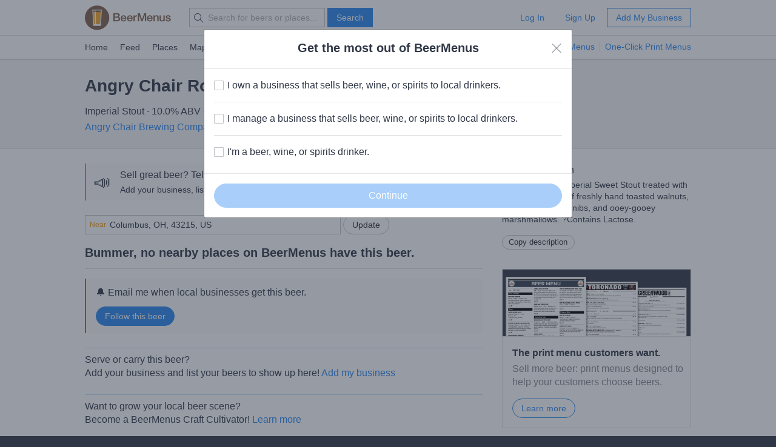

--- FILE ---
content_type: text/html; charset=utf-8
request_url: https://www.beermenus.com/api/internal/structured_data/beer/227416
body_size: 667
content:
<script type="application/ld+json">
  {"@context":"https://schema.org","@type":"Product","name":"Angry Chair Rocky Road","description":"Our 10% ABV Imperial Sweet Stout treated with absurd amounts of freshly hand toasted walnuts, Dominican Cacao nibs, and ooey-gooey marshmallows. ?Contains Lactose.","sku":"beer-227416","mpn":"https://www.beermenus.com/beers/227416-angry-chair-rocky-road","image":null,"offers":{},"brand":{"@type":"Thing","name":"Angry Chair Brewing Company"}}
</script>

--- FILE ---
content_type: application/javascript
request_url: https://d32xt43lw1ad7n.cloudfront.net/assets/chunk-LSHZOHIF-1-5.digested.js
body_size: 11202
content:
import{e as J,g as he}from"./chunk-PZY2T7DK-1-5.digested.js";function ue(r){if("immediatePropagationStopped"in r)return r;{let{stopImmediatePropagation:e}=r;return Object.assign(r,{immediatePropagationStopped:!1,stopImmediatePropagation(){this.immediatePropagationStopped=!0,e.call(this)}})}}function ge(r){let t=r.trim().match(fe)||[],s=t[2],n=t[3];return n&&!["keydown","keyup","keypress"].includes(s)&&(s+=`.${n}`,n=""),{eventTarget:pe(t[4]),eventName:s,eventOptions:t[7]?me(t[7]):{},identifier:t[5],methodName:t[6],keyFilter:t[1]||n}}function pe(r){if(r=="window")return window;if(r=="document")return document}function me(r){return r.split(":").reduce((e,t)=>Object.assign(e,{[t.replace(/^!/,"")]:!/^!/.test(t)}),{})}function be(r){if(r==window)return"window";if(r==document)return"document"}function q(r){return r.replace(/(?:[_-])([a-z0-9])/g,(e,t)=>t.toUpperCase())}function F(r){return q(r.replace(/--/g,"-").replace(/__/g,"_"))}function g(r){return r.charAt(0).toUpperCase()+r.slice(1)}function ne(r){return r.replace(/([A-Z])/g,(e,t)=>`-${t.toLowerCase()}`)}function ye(r){return r.match(/[^\s]+/g)||[]}function H(r){return r!=null}function k(r,e){return Object.prototype.hasOwnProperty.call(r,e)}function ve(r){let e=r.tagName.toLowerCase();if(e in Q)return Q[e](r)}function m(r){throw new Error(r)}function Oe(r){try{return JSON.parse(r)}catch(e){return r}}function Ee(r,e,t){ie(r,e).add(t)}function Ae(r,e,t){ie(r,e).delete(t),we(r,e)}function ie(r,e){let t=r.get(e);return t||(t=new Set,r.set(e,t)),t}function we(r,e){let t=r.get(e);t!=null&&t.size==0&&r.delete(e)}function Me(r,e,t){return r.trim().split(/\s+/).filter(s=>s.length).map((s,n)=>({element:e,attributeName:t,content:s,index:n}))}function Fe(r,e){let t=Math.max(r.length,e.length);return Array.from({length:t},(s,n)=>[r[n],e[n]])}function ke(r,e){return r&&e&&r.index==e.index&&r.content==e.content}function p(r,e){let t=oe(r);return Array.from(t.reduce((s,n)=>(Ce(n,e).forEach(i=>s.add(i)),s),new Set))}function Be(r,e){return oe(r).reduce((s,n)=>(s.push(...Te(n,e)),s),[])}function oe(r){let e=[];for(;r;)e.push(r),r=Object.getPrototypeOf(r);return e.reverse()}function Ce(r,e){let t=r[e];return Array.isArray(t)?t:[]}function Te(r,e){let t=r[e];return t?Object.keys(t).map(s=>[s,t[s]]):[]}function Ne(r){return $e(r,De(r))}function $e(r,e){let t=Ve(r),s=Se(r.prototype,e);return Object.defineProperties(t.prototype,s),t}function De(r){return p(r,"blessings").reduce((t,s)=>{let n=s(r);for(let i in n){let o=t[i]||{};t[i]=Object.assign(o,n[i])}return t},{})}function Se(r,e){return Le(e).reduce((t,s)=>{let n=xe(r,e,s);return n&&Object.assign(t,{[s]:n}),t},{})}function xe(r,e,t){let s=Object.getOwnPropertyDescriptor(r,t);if(!(s&&"value"in s)){let i=Object.getOwnPropertyDescriptor(e,t).value;return s&&(i.get=s.get||i.get,i.set=s.set||i.set),i}}function Ke(r){return{identifier:r.identifier,controllerConstructor:Ne(r.controllerConstructor)}}function P(r,e){return`[${r}~="${e}"]`}function X(r){return r.reduce((e,[t,s])=>Object.assign(Object.assign({},e),{[t]:s}),{})}function je(){return new Promise(r=>{document.readyState=="loading"?document.addEventListener("DOMContentLoaded",()=>r()):r()})}function Pe(r){return p(r,"classes").reduce((t,s)=>Object.assign(t,Ue(s)),{})}function Ue(r){return{[`${r}Class`]:{get(){let{classes:e}=this;if(e.has(r))return e.get(r);{let t=e.getAttributeName(r);throw new Error(`Missing attribute "${t}"`)}}},[`${r}Classes`]:{get(){return this.classes.getAll(r)}},[`has${g(r)}Class`]:{get(){return this.classes.has(r)}}}}function _e(r){return p(r,"outlets").reduce((t,s)=>Object.assign(t,Re(s)),{})}function G(r,e,t){return r.application.getControllerForElementAndIdentifier(e,t)}function ee(r,e,t){let s=G(r,e,t);if(s||(r.application.router.proposeToConnectScopeForElementAndIdentifier(e,t),s=G(r,e,t),s))return s}function Re(r){let e=F(r);return{[`${e}Outlet`]:{get(){let t=this.outlets.find(r),s=this.outlets.getSelectorForOutletName(r);if(t){let n=ee(this,t,r);if(n)return n;throw new Error(`The provided outlet element is missing an outlet controller "${r}" instance for host controller "${this.identifier}"`)}throw new Error(`Missing outlet element "${r}" for host controller "${this.identifier}". Stimulus couldn't find a matching outlet element using selector "${s}".`)}},[`${e}Outlets`]:{get(){let t=this.outlets.findAll(r);return t.length>0?t.map(s=>{let n=ee(this,s,r);if(n)return n;console.warn(`The provided outlet element is missing an outlet controller "${r}" instance for host controller "${this.identifier}"`,s)}).filter(s=>s):[]}},[`${e}OutletElement`]:{get(){let t=this.outlets.find(r),s=this.outlets.getSelectorForOutletName(r);if(t)return t;throw new Error(`Missing outlet element "${r}" for host controller "${this.identifier}". Stimulus couldn't find a matching outlet element using selector "${s}".`)}},[`${e}OutletElements`]:{get(){return this.outlets.findAll(r)}},[`has${g(e)}Outlet`]:{get(){return this.outlets.has(r)}}}}function ze(r){return p(r,"targets").reduce((t,s)=>Object.assign(t,qe(s)),{})}function qe(r){return{[`${r}Target`]:{get(){let e=this.targets.find(r);if(e)return e;throw new Error(`Missing target element "${r}" for "${this.identifier}" controller`)}},[`${r}Targets`]:{get(){return this.targets.findAll(r)}},[`has${g(r)}Target`]:{get(){return this.targets.has(r)}}}}function We(r){let e=Be(r,"values"),t={valueDescriptorMap:{get(){return e.reduce((s,n)=>{let i=ae(n,this.identifier),o=this.data.getAttributeNameForKey(i.key);return Object.assign(s,{[o]:i})},{})}}};return e.reduce((s,n)=>Object.assign(s,Je(n)),t)}function Je(r,e){let t=ae(r,e),{key:s,name:n,reader:i,writer:o}=t;return{[n]:{get(){let a=this.data.get(s);return a!==null?i(a):t.defaultValue},set(a){a===void 0?this.data.delete(s):this.data.set(s,o(a))}},[`has${g(n)}`]:{get(){return this.data.has(s)||t.hasCustomDefaultValue}}}}function ae([r,e],t){return Xe({controller:t,token:r,typeDefinition:e})}function E(r){switch(r){case Array:return"array";case Boolean:return"boolean";case Number:return"number";case Object:return"object";case String:return"string"}}function f(r){switch(typeof r){case"boolean":return"boolean";case"number":return"number";case"string":return"string"}if(Array.isArray(r))return"array";if(Object.prototype.toString.call(r)==="[object Object]")return"object"}function He(r){let{controller:e,token:t,typeObject:s}=r,n=H(s.type),i=H(s.default),o=n&&i,a=n&&!i,c=!n&&i,h=E(s.type),A=f(r.typeObject.default);if(a)return h;if(c)return A;if(h!==A){let le=e?`${e}.${t}`:t;throw new Error(`The specified default value for the Stimulus Value "${le}" must match the defined type "${h}". The provided default value of "${s.default}" is of type "${A}".`)}if(o)return h}function Ze(r){let{controller:e,token:t,typeDefinition:s}=r,i=He({controller:e,token:t,typeObject:s}),o=f(s),a=E(s),c=i||o||a;if(c)return c;let h=e?`${e}.${s}`:t;throw new Error(`Unknown value type "${h}" for "${t}" value`)}function Qe(r){let e=E(r);if(e)return te[e];let t=k(r,"default"),s=k(r,"type"),n=r;if(t)return n.default;if(s){let{type:i}=n,o=E(i);if(o)return te[o]}return r}function Xe(r){let{token:e,typeDefinition:t}=r,s=`${ne(e)}-value`,n=Ze(r);return{type:n,key:s,name:q(s),get defaultValue(){return Qe(t)},get hasCustomDefaultValue(){return f(t)!==void 0},reader:Ye[n],writer:se[n]||se.default}}function re(r){return JSON.stringify(r)}function Ge(r){return`${r}`}var w,M,de,fe,Z,B,Q,C,b,y,l,T,N,v,O,$,D,S,x,L,Le,Ve,V,K,I,j,U,_,d,R,z,Ie,Y,te,Ye,se,u,ce=J(()=>{w=class{constructor(e,t,s){this.eventTarget=e,this.eventName=t,this.eventOptions=s,this.unorderedBindings=new Set}connect(){this.eventTarget.addEventListener(this.eventName,this,this.eventOptions)}disconnect(){this.eventTarget.removeEventListener(this.eventName,this,this.eventOptions)}bindingConnected(e){this.unorderedBindings.add(e)}bindingDisconnected(e){this.unorderedBindings.delete(e)}handleEvent(e){let t=ue(e);for(let s of this.bindings){if(t.immediatePropagationStopped)break;s.handleEvent(t)}}hasBindings(){return this.unorderedBindings.size>0}get bindings(){return Array.from(this.unorderedBindings).sort((e,t)=>{let s=e.index,n=t.index;return s<n?-1:s>n?1:0})}};M=class{constructor(e){this.application=e,this.eventListenerMaps=new Map,this.started=!1}start(){this.started||(this.started=!0,this.eventListeners.forEach(e=>e.connect()))}stop(){this.started&&(this.started=!1,this.eventListeners.forEach(e=>e.disconnect()))}get eventListeners(){return Array.from(this.eventListenerMaps.values()).reduce((e,t)=>e.concat(Array.from(t.values())),[])}bindingConnected(e){this.fetchEventListenerForBinding(e).bindingConnected(e)}bindingDisconnected(e,t=!1){this.fetchEventListenerForBinding(e).bindingDisconnected(e),t&&this.clearEventListenersForBinding(e)}handleError(e,t,s={}){this.application.handleError(e,`Error ${t}`,s)}clearEventListenersForBinding(e){let t=this.fetchEventListenerForBinding(e);t.hasBindings()||(t.disconnect(),this.removeMappedEventListenerFor(e))}removeMappedEventListenerFor(e){let{eventTarget:t,eventName:s,eventOptions:n}=e,i=this.fetchEventListenerMapForEventTarget(t),o=this.cacheKey(s,n);i.delete(o),i.size==0&&this.eventListenerMaps.delete(t)}fetchEventListenerForBinding(e){let{eventTarget:t,eventName:s,eventOptions:n}=e;return this.fetchEventListener(t,s,n)}fetchEventListener(e,t,s){let n=this.fetchEventListenerMapForEventTarget(e),i=this.cacheKey(t,s),o=n.get(i);return o||(o=this.createEventListener(e,t,s),n.set(i,o)),o}createEventListener(e,t,s){let n=new w(e,t,s);return this.started&&n.connect(),n}fetchEventListenerMapForEventTarget(e){let t=this.eventListenerMaps.get(e);return t||(t=new Map,this.eventListenerMaps.set(e,t)),t}cacheKey(e,t){let s=[e];return Object.keys(t).sort().forEach(n=>{s.push(`${t[n]?"":"!"}${n}`)}),s.join(":")}},de={stop({event:r,value:e}){return e&&r.stopPropagation(),!0},prevent({event:r,value:e}){return e&&r.preventDefault(),!0},self({event:r,value:e,element:t}){return e?t===r.target:!0}},fe=/^(?:(?:([^.]+?)\+)?(.+?)(?:\.(.+?))?(?:@(window|document))?->)?(.+?)(?:#([^:]+?))(?::(.+))?$/;Z=["meta","ctrl","alt","shift"],B=class{constructor(e,t,s,n){this.element=e,this.index=t,this.eventTarget=s.eventTarget||e,this.eventName=s.eventName||ve(e)||m("missing event name"),this.eventOptions=s.eventOptions||{},this.identifier=s.identifier||m("missing identifier"),this.methodName=s.methodName||m("missing method name"),this.keyFilter=s.keyFilter||"",this.schema=n}static forToken(e,t){return new this(e.element,e.index,ge(e.content),t)}toString(){let e=this.keyFilter?`.${this.keyFilter}`:"",t=this.eventTargetName?`@${this.eventTargetName}`:"";return`${this.eventName}${e}${t}->${this.identifier}#${this.methodName}`}shouldIgnoreKeyboardEvent(e){if(!this.keyFilter)return!1;let t=this.keyFilter.split("+");if(this.keyFilterDissatisfied(e,t))return!0;let s=t.filter(n=>!Z.includes(n))[0];return s?(k(this.keyMappings,s)||m(`contains unknown key filter: ${this.keyFilter}`),this.keyMappings[s].toLowerCase()!==e.key.toLowerCase()):!1}shouldIgnoreMouseEvent(e){if(!this.keyFilter)return!1;let t=[this.keyFilter];return!!this.keyFilterDissatisfied(e,t)}get params(){let e={},t=new RegExp(`^data-${this.identifier}-(.+)-param$`,"i");for(let{name:s,value:n}of Array.from(this.element.attributes)){let i=s.match(t),o=i&&i[1];o&&(e[q(o)]=Oe(n))}return e}get eventTargetName(){return be(this.eventTarget)}get keyMappings(){return this.schema.keyMappings}keyFilterDissatisfied(e,t){let[s,n,i,o]=Z.map(a=>t.includes(a));return e.metaKey!==s||e.ctrlKey!==n||e.altKey!==i||e.shiftKey!==o}},Q={a:()=>"click",button:()=>"click",form:()=>"submit",details:()=>"toggle",input:r=>r.getAttribute("type")=="submit"?"click":"input",select:()=>"change",textarea:()=>"input"};C=class{constructor(e,t){this.context=e,this.action=t}get index(){return this.action.index}get eventTarget(){return this.action.eventTarget}get eventOptions(){return this.action.eventOptions}get identifier(){return this.context.identifier}handleEvent(e){let t=this.prepareActionEvent(e);this.willBeInvokedByEvent(e)&&this.applyEventModifiers(t)&&this.invokeWithEvent(t)}get eventName(){return this.action.eventName}get method(){let e=this.controller[this.methodName];if(typeof e=="function")return e;throw new Error(`Action "${this.action}" references undefined method "${this.methodName}"`)}applyEventModifiers(e){let{element:t}=this.action,{actionDescriptorFilters:s}=this.context.application,{controller:n}=this.context,i=!0;for(let[o,a]of Object.entries(this.eventOptions))if(o in s){let c=s[o];i=i&&c({name:o,value:a,event:e,element:t,controller:n})}else continue;return i}prepareActionEvent(e){return Object.assign(e,{params:this.action.params})}invokeWithEvent(e){let{target:t,currentTarget:s}=e;try{this.method.call(this.controller,e),this.context.logDebugActivity(this.methodName,{event:e,target:t,currentTarget:s,action:this.methodName})}catch(n){let{identifier:i,controller:o,element:a,index:c}=this,h={identifier:i,controller:o,element:a,index:c,event:e};this.context.handleError(n,`invoking action "${this.action}"`,h)}}willBeInvokedByEvent(e){let t=e.target;return e instanceof KeyboardEvent&&this.action.shouldIgnoreKeyboardEvent(e)||e instanceof MouseEvent&&this.action.shouldIgnoreMouseEvent(e)?!1:this.element===t?!0:t instanceof Element&&this.element.contains(t)?this.scope.containsElement(t):this.scope.containsElement(this.action.element)}get controller(){return this.context.controller}get methodName(){return this.action.methodName}get element(){return this.scope.element}get scope(){return this.context.scope}},b=class{constructor(e,t){this.mutationObserverInit={attributes:!0,childList:!0,subtree:!0},this.element=e,this.started=!1,this.delegate=t,this.elements=new Set,this.mutationObserver=new MutationObserver(s=>this.processMutations(s))}start(){this.started||(this.started=!0,this.mutationObserver.observe(this.element,this.mutationObserverInit),this.refresh())}pause(e){this.started&&(this.mutationObserver.disconnect(),this.started=!1),e(),this.started||(this.mutationObserver.observe(this.element,this.mutationObserverInit),this.started=!0)}stop(){this.started&&(this.mutationObserver.takeRecords(),this.mutationObserver.disconnect(),this.started=!1)}refresh(){if(this.started){let e=new Set(this.matchElementsInTree());for(let t of Array.from(this.elements))e.has(t)||this.removeElement(t);for(let t of Array.from(e))this.addElement(t)}}processMutations(e){if(this.started)for(let t of e)this.processMutation(t)}processMutation(e){e.type=="attributes"?this.processAttributeChange(e.target,e.attributeName):e.type=="childList"&&(this.processRemovedNodes(e.removedNodes),this.processAddedNodes(e.addedNodes))}processAttributeChange(e,t){this.elements.has(e)?this.delegate.elementAttributeChanged&&this.matchElement(e)?this.delegate.elementAttributeChanged(e,t):this.removeElement(e):this.matchElement(e)&&this.addElement(e)}processRemovedNodes(e){for(let t of Array.from(e)){let s=this.elementFromNode(t);s&&this.processTree(s,this.removeElement)}}processAddedNodes(e){for(let t of Array.from(e)){let s=this.elementFromNode(t);s&&this.elementIsActive(s)&&this.processTree(s,this.addElement)}}matchElement(e){return this.delegate.matchElement(e)}matchElementsInTree(e=this.element){return this.delegate.matchElementsInTree(e)}processTree(e,t){for(let s of this.matchElementsInTree(e))t.call(this,s)}elementFromNode(e){if(e.nodeType==Node.ELEMENT_NODE)return e}elementIsActive(e){return e.isConnected!=this.element.isConnected?!1:this.element.contains(e)}addElement(e){this.elements.has(e)||this.elementIsActive(e)&&(this.elements.add(e),this.delegate.elementMatched&&this.delegate.elementMatched(e))}removeElement(e){this.elements.has(e)&&(this.elements.delete(e),this.delegate.elementUnmatched&&this.delegate.elementUnmatched(e))}},y=class{constructor(e,t,s){this.attributeName=t,this.delegate=s,this.elementObserver=new b(e,this)}get element(){return this.elementObserver.element}get selector(){return`[${this.attributeName}]`}start(){this.elementObserver.start()}pause(e){this.elementObserver.pause(e)}stop(){this.elementObserver.stop()}refresh(){this.elementObserver.refresh()}get started(){return this.elementObserver.started}matchElement(e){return e.hasAttribute(this.attributeName)}matchElementsInTree(e){let t=this.matchElement(e)?[e]:[],s=Array.from(e.querySelectorAll(this.selector));return t.concat(s)}elementMatched(e){this.delegate.elementMatchedAttribute&&this.delegate.elementMatchedAttribute(e,this.attributeName)}elementUnmatched(e){this.delegate.elementUnmatchedAttribute&&this.delegate.elementUnmatchedAttribute(e,this.attributeName)}elementAttributeChanged(e,t){this.delegate.elementAttributeValueChanged&&this.attributeName==t&&this.delegate.elementAttributeValueChanged(e,t)}};l=class{constructor(){this.valuesByKey=new Map}get keys(){return Array.from(this.valuesByKey.keys())}get values(){return Array.from(this.valuesByKey.values()).reduce((t,s)=>t.concat(Array.from(s)),[])}get size(){return Array.from(this.valuesByKey.values()).reduce((t,s)=>t+s.size,0)}add(e,t){Ee(this.valuesByKey,e,t)}delete(e,t){Ae(this.valuesByKey,e,t)}has(e,t){let s=this.valuesByKey.get(e);return s!=null&&s.has(t)}hasKey(e){return this.valuesByKey.has(e)}hasValue(e){return Array.from(this.valuesByKey.values()).some(s=>s.has(e))}getValuesForKey(e){let t=this.valuesByKey.get(e);return t?Array.from(t):[]}getKeysForValue(e){return Array.from(this.valuesByKey).filter(([t,s])=>s.has(e)).map(([t,s])=>t)}},T=class{constructor(e,t,s,n){this._selector=t,this.details=n,this.elementObserver=new b(e,this),this.delegate=s,this.matchesByElement=new l}get started(){return this.elementObserver.started}get selector(){return this._selector}set selector(e){this._selector=e,this.refresh()}start(){this.elementObserver.start()}pause(e){this.elementObserver.pause(e)}stop(){this.elementObserver.stop()}refresh(){this.elementObserver.refresh()}get element(){return this.elementObserver.element}matchElement(e){let{selector:t}=this;if(t){let s=e.matches(t);return this.delegate.selectorMatchElement?s&&this.delegate.selectorMatchElement(e,this.details):s}else return!1}matchElementsInTree(e){let{selector:t}=this;if(t){let s=this.matchElement(e)?[e]:[],n=Array.from(e.querySelectorAll(t)).filter(i=>this.matchElement(i));return s.concat(n)}else return[]}elementMatched(e){let{selector:t}=this;t&&this.selectorMatched(e,t)}elementUnmatched(e){let t=this.matchesByElement.getKeysForValue(e);for(let s of t)this.selectorUnmatched(e,s)}elementAttributeChanged(e,t){let{selector:s}=this;if(s){let n=this.matchElement(e),i=this.matchesByElement.has(s,e);n&&!i?this.selectorMatched(e,s):!n&&i&&this.selectorUnmatched(e,s)}}selectorMatched(e,t){this.delegate.selectorMatched(e,t,this.details),this.matchesByElement.add(t,e)}selectorUnmatched(e,t){this.delegate.selectorUnmatched(e,t,this.details),this.matchesByElement.delete(t,e)}},N=class{constructor(e,t){this.element=e,this.delegate=t,this.started=!1,this.stringMap=new Map,this.mutationObserver=new MutationObserver(s=>this.processMutations(s))}start(){this.started||(this.started=!0,this.mutationObserver.observe(this.element,{attributes:!0,attributeOldValue:!0}),this.refresh())}stop(){this.started&&(this.mutationObserver.takeRecords(),this.mutationObserver.disconnect(),this.started=!1)}refresh(){if(this.started)for(let e of this.knownAttributeNames)this.refreshAttribute(e,null)}processMutations(e){if(this.started)for(let t of e)this.processMutation(t)}processMutation(e){let t=e.attributeName;t&&this.refreshAttribute(t,e.oldValue)}refreshAttribute(e,t){let s=this.delegate.getStringMapKeyForAttribute(e);if(s!=null){this.stringMap.has(e)||this.stringMapKeyAdded(s,e);let n=this.element.getAttribute(e);if(this.stringMap.get(e)!=n&&this.stringMapValueChanged(n,s,t),n==null){let i=this.stringMap.get(e);this.stringMap.delete(e),i&&this.stringMapKeyRemoved(s,e,i)}else this.stringMap.set(e,n)}}stringMapKeyAdded(e,t){this.delegate.stringMapKeyAdded&&this.delegate.stringMapKeyAdded(e,t)}stringMapValueChanged(e,t,s){this.delegate.stringMapValueChanged&&this.delegate.stringMapValueChanged(e,t,s)}stringMapKeyRemoved(e,t,s){this.delegate.stringMapKeyRemoved&&this.delegate.stringMapKeyRemoved(e,t,s)}get knownAttributeNames(){return Array.from(new Set(this.currentAttributeNames.concat(this.recordedAttributeNames)))}get currentAttributeNames(){return Array.from(this.element.attributes).map(e=>e.name)}get recordedAttributeNames(){return Array.from(this.stringMap.keys())}},v=class{constructor(e,t,s){this.attributeObserver=new y(e,t,this),this.delegate=s,this.tokensByElement=new l}get started(){return this.attributeObserver.started}start(){this.attributeObserver.start()}pause(e){this.attributeObserver.pause(e)}stop(){this.attributeObserver.stop()}refresh(){this.attributeObserver.refresh()}get element(){return this.attributeObserver.element}get attributeName(){return this.attributeObserver.attributeName}elementMatchedAttribute(e){this.tokensMatched(this.readTokensForElement(e))}elementAttributeValueChanged(e){let[t,s]=this.refreshTokensForElement(e);this.tokensUnmatched(t),this.tokensMatched(s)}elementUnmatchedAttribute(e){this.tokensUnmatched(this.tokensByElement.getValuesForKey(e))}tokensMatched(e){e.forEach(t=>this.tokenMatched(t))}tokensUnmatched(e){e.forEach(t=>this.tokenUnmatched(t))}tokenMatched(e){this.delegate.tokenMatched(e),this.tokensByElement.add(e.element,e)}tokenUnmatched(e){this.delegate.tokenUnmatched(e),this.tokensByElement.delete(e.element,e)}refreshTokensForElement(e){let t=this.tokensByElement.getValuesForKey(e),s=this.readTokensForElement(e),n=Fe(t,s).findIndex(([i,o])=>!ke(i,o));return n==-1?[[],[]]:[t.slice(n),s.slice(n)]}readTokensForElement(e){let t=this.attributeName,s=e.getAttribute(t)||"";return Me(s,e,t)}};O=class{constructor(e,t,s){this.tokenListObserver=new v(e,t,this),this.delegate=s,this.parseResultsByToken=new WeakMap,this.valuesByTokenByElement=new WeakMap}get started(){return this.tokenListObserver.started}start(){this.tokenListObserver.start()}stop(){this.tokenListObserver.stop()}refresh(){this.tokenListObserver.refresh()}get element(){return this.tokenListObserver.element}get attributeName(){return this.tokenListObserver.attributeName}tokenMatched(e){let{element:t}=e,{value:s}=this.fetchParseResultForToken(e);s&&(this.fetchValuesByTokenForElement(t).set(e,s),this.delegate.elementMatchedValue(t,s))}tokenUnmatched(e){let{element:t}=e,{value:s}=this.fetchParseResultForToken(e);s&&(this.fetchValuesByTokenForElement(t).delete(e),this.delegate.elementUnmatchedValue(t,s))}fetchParseResultForToken(e){let t=this.parseResultsByToken.get(e);return t||(t=this.parseToken(e),this.parseResultsByToken.set(e,t)),t}fetchValuesByTokenForElement(e){let t=this.valuesByTokenByElement.get(e);return t||(t=new Map,this.valuesByTokenByElement.set(e,t)),t}parseToken(e){try{return{value:this.delegate.parseValueForToken(e)}}catch(t){return{error:t}}}},$=class{constructor(e,t){this.context=e,this.delegate=t,this.bindingsByAction=new Map}start(){this.valueListObserver||(this.valueListObserver=new O(this.element,this.actionAttribute,this),this.valueListObserver.start())}stop(){this.valueListObserver&&(this.valueListObserver.stop(),delete this.valueListObserver,this.disconnectAllActions())}get element(){return this.context.element}get identifier(){return this.context.identifier}get actionAttribute(){return this.schema.actionAttribute}get schema(){return this.context.schema}get bindings(){return Array.from(this.bindingsByAction.values())}connectAction(e){let t=new C(this.context,e);this.bindingsByAction.set(e,t),this.delegate.bindingConnected(t)}disconnectAction(e){let t=this.bindingsByAction.get(e);t&&(this.bindingsByAction.delete(e),this.delegate.bindingDisconnected(t))}disconnectAllActions(){this.bindings.forEach(e=>this.delegate.bindingDisconnected(e,!0)),this.bindingsByAction.clear()}parseValueForToken(e){let t=B.forToken(e,this.schema);if(t.identifier==this.identifier)return t}elementMatchedValue(e,t){this.connectAction(t)}elementUnmatchedValue(e,t){this.disconnectAction(t)}},D=class{constructor(e,t){this.context=e,this.receiver=t,this.stringMapObserver=new N(this.element,this),this.valueDescriptorMap=this.controller.valueDescriptorMap}start(){this.stringMapObserver.start(),this.invokeChangedCallbacksForDefaultValues()}stop(){this.stringMapObserver.stop()}get element(){return this.context.element}get controller(){return this.context.controller}getStringMapKeyForAttribute(e){if(e in this.valueDescriptorMap)return this.valueDescriptorMap[e].name}stringMapKeyAdded(e,t){let s=this.valueDescriptorMap[t];this.hasValue(e)||this.invokeChangedCallback(e,s.writer(this.receiver[e]),s.writer(s.defaultValue))}stringMapValueChanged(e,t,s){let n=this.valueDescriptorNameMap[t];e!==null&&(s===null&&(s=n.writer(n.defaultValue)),this.invokeChangedCallback(t,e,s))}stringMapKeyRemoved(e,t,s){let n=this.valueDescriptorNameMap[e];this.hasValue(e)?this.invokeChangedCallback(e,n.writer(this.receiver[e]),s):this.invokeChangedCallback(e,n.writer(n.defaultValue),s)}invokeChangedCallbacksForDefaultValues(){for(let{key:e,name:t,defaultValue:s,writer:n}of this.valueDescriptors)s!=null&&!this.controller.data.has(e)&&this.invokeChangedCallback(t,n(s),void 0)}invokeChangedCallback(e,t,s){let n=`${e}Changed`,i=this.receiver[n];if(typeof i=="function"){let o=this.valueDescriptorNameMap[e];try{let a=o.reader(t),c=s;s&&(c=o.reader(s)),i.call(this.receiver,a,c)}catch(a){throw a instanceof TypeError&&(a.message=`Stimulus Value "${this.context.identifier}.${o.name}" - ${a.message}`),a}}}get valueDescriptors(){let{valueDescriptorMap:e}=this;return Object.keys(e).map(t=>e[t])}get valueDescriptorNameMap(){let e={};return Object.keys(this.valueDescriptorMap).forEach(t=>{let s=this.valueDescriptorMap[t];e[s.name]=s}),e}hasValue(e){let t=this.valueDescriptorNameMap[e],s=`has${g(t.name)}`;return this.receiver[s]}},S=class{constructor(e,t){this.context=e,this.delegate=t,this.targetsByName=new l}start(){this.tokenListObserver||(this.tokenListObserver=new v(this.element,this.attributeName,this),this.tokenListObserver.start())}stop(){this.tokenListObserver&&(this.disconnectAllTargets(),this.tokenListObserver.stop(),delete this.tokenListObserver)}tokenMatched({element:e,content:t}){this.scope.containsElement(e)&&this.connectTarget(e,t)}tokenUnmatched({element:e,content:t}){this.disconnectTarget(e,t)}connectTarget(e,t){var s;this.targetsByName.has(t,e)||(this.targetsByName.add(t,e),(s=this.tokenListObserver)===null||s===void 0||s.pause(()=>this.delegate.targetConnected(e,t)))}disconnectTarget(e,t){var s;this.targetsByName.has(t,e)&&(this.targetsByName.delete(t,e),(s=this.tokenListObserver)===null||s===void 0||s.pause(()=>this.delegate.targetDisconnected(e,t)))}disconnectAllTargets(){for(let e of this.targetsByName.keys)for(let t of this.targetsByName.getValuesForKey(e))this.disconnectTarget(t,e)}get attributeName(){return`data-${this.context.identifier}-target`}get element(){return this.context.element}get scope(){return this.context.scope}};x=class{constructor(e,t){this.started=!1,this.context=e,this.delegate=t,this.outletsByName=new l,this.outletElementsByName=new l,this.selectorObserverMap=new Map,this.attributeObserverMap=new Map}start(){this.started||(this.outletDefinitions.forEach(e=>{this.setupSelectorObserverForOutlet(e),this.setupAttributeObserverForOutlet(e)}),this.started=!0,this.dependentContexts.forEach(e=>e.refresh()))}refresh(){this.selectorObserverMap.forEach(e=>e.refresh()),this.attributeObserverMap.forEach(e=>e.refresh())}stop(){this.started&&(this.started=!1,this.disconnectAllOutlets(),this.stopSelectorObservers(),this.stopAttributeObservers())}stopSelectorObservers(){this.selectorObserverMap.size>0&&(this.selectorObserverMap.forEach(e=>e.stop()),this.selectorObserverMap.clear())}stopAttributeObservers(){this.attributeObserverMap.size>0&&(this.attributeObserverMap.forEach(e=>e.stop()),this.attributeObserverMap.clear())}selectorMatched(e,t,{outletName:s}){let n=this.getOutlet(e,s);n&&this.connectOutlet(n,e,s)}selectorUnmatched(e,t,{outletName:s}){let n=this.getOutletFromMap(e,s);n&&this.disconnectOutlet(n,e,s)}selectorMatchElement(e,{outletName:t}){let s=this.selector(t),n=this.hasOutlet(e,t),i=e.matches(`[${this.schema.controllerAttribute}~=${t}]`);return s?n&&i&&e.matches(s):!1}elementMatchedAttribute(e,t){let s=this.getOutletNameFromOutletAttributeName(t);s&&this.updateSelectorObserverForOutlet(s)}elementAttributeValueChanged(e,t){let s=this.getOutletNameFromOutletAttributeName(t);s&&this.updateSelectorObserverForOutlet(s)}elementUnmatchedAttribute(e,t){let s=this.getOutletNameFromOutletAttributeName(t);s&&this.updateSelectorObserverForOutlet(s)}connectOutlet(e,t,s){var n;this.outletElementsByName.has(s,t)||(this.outletsByName.add(s,e),this.outletElementsByName.add(s,t),(n=this.selectorObserverMap.get(s))===null||n===void 0||n.pause(()=>this.delegate.outletConnected(e,t,s)))}disconnectOutlet(e,t,s){var n;this.outletElementsByName.has(s,t)&&(this.outletsByName.delete(s,e),this.outletElementsByName.delete(s,t),(n=this.selectorObserverMap.get(s))===null||n===void 0||n.pause(()=>this.delegate.outletDisconnected(e,t,s)))}disconnectAllOutlets(){for(let e of this.outletElementsByName.keys)for(let t of this.outletElementsByName.getValuesForKey(e))for(let s of this.outletsByName.getValuesForKey(e))this.disconnectOutlet(s,t,e)}updateSelectorObserverForOutlet(e){let t=this.selectorObserverMap.get(e);t&&(t.selector=this.selector(e))}setupSelectorObserverForOutlet(e){let t=this.selector(e),s=new T(document.body,t,this,{outletName:e});this.selectorObserverMap.set(e,s),s.start()}setupAttributeObserverForOutlet(e){let t=this.attributeNameForOutletName(e),s=new y(this.scope.element,t,this);this.attributeObserverMap.set(e,s),s.start()}selector(e){return this.scope.outlets.getSelectorForOutletName(e)}attributeNameForOutletName(e){return this.scope.schema.outletAttributeForScope(this.identifier,e)}getOutletNameFromOutletAttributeName(e){return this.outletDefinitions.find(t=>this.attributeNameForOutletName(t)===e)}get outletDependencies(){let e=new l;return this.router.modules.forEach(t=>{let s=t.definition.controllerConstructor;p(s,"outlets").forEach(i=>e.add(i,t.identifier))}),e}get outletDefinitions(){return this.outletDependencies.getKeysForValue(this.identifier)}get dependentControllerIdentifiers(){return this.outletDependencies.getValuesForKey(this.identifier)}get dependentContexts(){let e=this.dependentControllerIdentifiers;return this.router.contexts.filter(t=>e.includes(t.identifier))}hasOutlet(e,t){return!!this.getOutlet(e,t)||!!this.getOutletFromMap(e,t)}getOutlet(e,t){return this.application.getControllerForElementAndIdentifier(e,t)}getOutletFromMap(e,t){return this.outletsByName.getValuesForKey(t).find(s=>s.element===e)}get scope(){return this.context.scope}get schema(){return this.context.schema}get identifier(){return this.context.identifier}get application(){return this.context.application}get router(){return this.application.router}},L=class{constructor(e,t){this.logDebugActivity=(s,n={})=>{let{identifier:i,controller:o,element:a}=this;n=Object.assign({identifier:i,controller:o,element:a},n),this.application.logDebugActivity(this.identifier,s,n)},this.module=e,this.scope=t,this.controller=new e.controllerConstructor(this),this.bindingObserver=new $(this,this.dispatcher),this.valueObserver=new D(this,this.controller),this.targetObserver=new S(this,this),this.outletObserver=new x(this,this);try{this.controller.initialize(),this.logDebugActivity("initialize")}catch(s){this.handleError(s,"initializing controller")}}connect(){this.bindingObserver.start(),this.valueObserver.start(),this.targetObserver.start(),this.outletObserver.start();try{this.controller.connect(),this.logDebugActivity("connect")}catch(e){this.handleError(e,"connecting controller")}}refresh(){this.outletObserver.refresh()}disconnect(){try{this.controller.disconnect(),this.logDebugActivity("disconnect")}catch(e){this.handleError(e,"disconnecting controller")}this.outletObserver.stop(),this.targetObserver.stop(),this.valueObserver.stop(),this.bindingObserver.stop()}get application(){return this.module.application}get identifier(){return this.module.identifier}get schema(){return this.application.schema}get dispatcher(){return this.application.dispatcher}get element(){return this.scope.element}get parentElement(){return this.element.parentElement}handleError(e,t,s={}){let{identifier:n,controller:i,element:o}=this;s=Object.assign({identifier:n,controller:i,element:o},s),this.application.handleError(e,`Error ${t}`,s)}targetConnected(e,t){this.invokeControllerMethod(`${t}TargetConnected`,e)}targetDisconnected(e,t){this.invokeControllerMethod(`${t}TargetDisconnected`,e)}outletConnected(e,t,s){this.invokeControllerMethod(`${F(s)}OutletConnected`,e,t)}outletDisconnected(e,t,s){this.invokeControllerMethod(`${F(s)}OutletDisconnected`,e,t)}invokeControllerMethod(e,...t){let s=this.controller;typeof s[e]=="function"&&s[e](...t)}};Le=(()=>typeof Object.getOwnPropertySymbols=="function"?r=>[...Object.getOwnPropertyNames(r),...Object.getOwnPropertySymbols(r)]:Object.getOwnPropertyNames)(),Ve=(()=>{function r(t){function s(){return Reflect.construct(t,arguments,new.target)}return s.prototype=Object.create(t.prototype,{constructor:{value:s}}),Reflect.setPrototypeOf(s,t),s}function e(){let s=r(function(){this.a.call(this)});return s.prototype.a=function(){},new s}try{return e(),r}catch(t){return s=>class extends s{}}})();V=class{constructor(e,t){this.application=e,this.definition=Ke(t),this.contextsByScope=new WeakMap,this.connectedContexts=new Set}get identifier(){return this.definition.identifier}get controllerConstructor(){return this.definition.controllerConstructor}get contexts(){return Array.from(this.connectedContexts)}connectContextForScope(e){let t=this.fetchContextForScope(e);this.connectedContexts.add(t),t.connect()}disconnectContextForScope(e){let t=this.contextsByScope.get(e);t&&(this.connectedContexts.delete(t),t.disconnect())}fetchContextForScope(e){let t=this.contextsByScope.get(e);return t||(t=new L(this,e),this.contextsByScope.set(e,t)),t}},K=class{constructor(e){this.scope=e}has(e){return this.data.has(this.getDataKey(e))}get(e){return this.getAll(e)[0]}getAll(e){let t=this.data.get(this.getDataKey(e))||"";return ye(t)}getAttributeName(e){return this.data.getAttributeNameForKey(this.getDataKey(e))}getDataKey(e){return`${e}-class`}get data(){return this.scope.data}},I=class{constructor(e){this.scope=e}get element(){return this.scope.element}get identifier(){return this.scope.identifier}get(e){let t=this.getAttributeNameForKey(e);return this.element.getAttribute(t)}set(e,t){let s=this.getAttributeNameForKey(e);return this.element.setAttribute(s,t),this.get(e)}has(e){let t=this.getAttributeNameForKey(e);return this.element.hasAttribute(t)}delete(e){if(this.has(e)){let t=this.getAttributeNameForKey(e);return this.element.removeAttribute(t),!0}else return!1}getAttributeNameForKey(e){return`data-${this.identifier}-${ne(e)}`}},j=class{constructor(e){this.warnedKeysByObject=new WeakMap,this.logger=e}warn(e,t,s){let n=this.warnedKeysByObject.get(e);n||(n=new Set,this.warnedKeysByObject.set(e,n)),n.has(t)||(n.add(t),this.logger.warn(s,e))}};U=class{constructor(e){this.scope=e}get element(){return this.scope.element}get identifier(){return this.scope.identifier}get schema(){return this.scope.schema}has(e){return this.find(e)!=null}find(...e){return e.reduce((t,s)=>t||this.findTarget(s)||this.findLegacyTarget(s),void 0)}findAll(...e){return e.reduce((t,s)=>[...t,...this.findAllTargets(s),...this.findAllLegacyTargets(s)],[])}findTarget(e){let t=this.getSelectorForTargetName(e);return this.scope.findElement(t)}findAllTargets(e){let t=this.getSelectorForTargetName(e);return this.scope.findAllElements(t)}getSelectorForTargetName(e){let t=this.schema.targetAttributeForScope(this.identifier);return P(t,e)}findLegacyTarget(e){let t=this.getLegacySelectorForTargetName(e);return this.deprecate(this.scope.findElement(t),e)}findAllLegacyTargets(e){let t=this.getLegacySelectorForTargetName(e);return this.scope.findAllElements(t).map(s=>this.deprecate(s,e))}getLegacySelectorForTargetName(e){let t=`${this.identifier}.${e}`;return P(this.schema.targetAttribute,t)}deprecate(e,t){if(e){let{identifier:s}=this,n=this.schema.targetAttribute,i=this.schema.targetAttributeForScope(s);this.guide.warn(e,`target:${t}`,`Please replace ${n}="${s}.${t}" with ${i}="${t}". The ${n} attribute is deprecated and will be removed in a future version of Stimulus.`)}return e}get guide(){return this.scope.guide}},_=class{constructor(e,t){this.scope=e,this.controllerElement=t}get element(){return this.scope.element}get identifier(){return this.scope.identifier}get schema(){return this.scope.schema}has(e){return this.find(e)!=null}find(...e){return e.reduce((t,s)=>t||this.findOutlet(s),void 0)}findAll(...e){return e.reduce((t,s)=>[...t,...this.findAllOutlets(s)],[])}getSelectorForOutletName(e){let t=this.schema.outletAttributeForScope(this.identifier,e);return this.controllerElement.getAttribute(t)}findOutlet(e){let t=this.getSelectorForOutletName(e);if(t)return this.findElement(t,e)}findAllOutlets(e){let t=this.getSelectorForOutletName(e);return t?this.findAllElements(t,e):[]}findElement(e,t){return this.scope.queryElements(e).filter(n=>this.matchesElement(n,e,t))[0]}findAllElements(e,t){return this.scope.queryElements(e).filter(n=>this.matchesElement(n,e,t))}matchesElement(e,t,s){let n=e.getAttribute(this.scope.schema.controllerAttribute)||"";return e.matches(t)&&n.split(" ").includes(s)}},d=class{constructor(e,t,s,n){this.targets=new U(this),this.classes=new K(this),this.data=new I(this),this.containsElement=i=>i.closest(this.controllerSelector)===this.element,this.schema=e,this.element=t,this.identifier=s,this.guide=new j(n),this.outlets=new _(this.documentScope,t)}findElement(e){return this.element.matches(e)?this.element:this.queryElements(e).find(this.containsElement)}findAllElements(e){return[...this.element.matches(e)?[this.element]:[],...this.queryElements(e).filter(this.containsElement)]}queryElements(e){return Array.from(this.element.querySelectorAll(e))}get controllerSelector(){return P(this.schema.controllerAttribute,this.identifier)}get isDocumentScope(){return this.element===document.documentElement}get documentScope(){return this.isDocumentScope?this:new d(this.schema,document.documentElement,this.identifier,this.guide.logger)}},R=class{constructor(e,t,s){this.element=e,this.schema=t,this.delegate=s,this.valueListObserver=new O(this.element,this.controllerAttribute,this),this.scopesByIdentifierByElement=new WeakMap,this.scopeReferenceCounts=new WeakMap}start(){this.valueListObserver.start()}stop(){this.valueListObserver.stop()}get controllerAttribute(){return this.schema.controllerAttribute}parseValueForToken(e){let{element:t,content:s}=e;return this.parseValueForElementAndIdentifier(t,s)}parseValueForElementAndIdentifier(e,t){let s=this.fetchScopesByIdentifierForElement(e),n=s.get(t);return n||(n=this.delegate.createScopeForElementAndIdentifier(e,t),s.set(t,n)),n}elementMatchedValue(e,t){let s=(this.scopeReferenceCounts.get(t)||0)+1;this.scopeReferenceCounts.set(t,s),s==1&&this.delegate.scopeConnected(t)}elementUnmatchedValue(e,t){let s=this.scopeReferenceCounts.get(t);s&&(this.scopeReferenceCounts.set(t,s-1),s==1&&this.delegate.scopeDisconnected(t))}fetchScopesByIdentifierForElement(e){let t=this.scopesByIdentifierByElement.get(e);return t||(t=new Map,this.scopesByIdentifierByElement.set(e,t)),t}},z=class{constructor(e){this.application=e,this.scopeObserver=new R(this.element,this.schema,this),this.scopesByIdentifier=new l,this.modulesByIdentifier=new Map}get element(){return this.application.element}get schema(){return this.application.schema}get logger(){return this.application.logger}get controllerAttribute(){return this.schema.controllerAttribute}get modules(){return Array.from(this.modulesByIdentifier.values())}get contexts(){return this.modules.reduce((e,t)=>e.concat(t.contexts),[])}start(){this.scopeObserver.start()}stop(){this.scopeObserver.stop()}loadDefinition(e){this.unloadIdentifier(e.identifier);let t=new V(this.application,e);this.connectModule(t);let s=e.controllerConstructor.afterLoad;s&&s.call(e.controllerConstructor,e.identifier,this.application)}unloadIdentifier(e){let t=this.modulesByIdentifier.get(e);t&&this.disconnectModule(t)}getContextForElementAndIdentifier(e,t){let s=this.modulesByIdentifier.get(t);if(s)return s.contexts.find(n=>n.element==e)}proposeToConnectScopeForElementAndIdentifier(e,t){let s=this.scopeObserver.parseValueForElementAndIdentifier(e,t);s?this.scopeObserver.elementMatchedValue(s.element,s):console.error(`Couldn't find or create scope for identifier: "${t}" and element:`,e)}handleError(e,t,s){this.application.handleError(e,t,s)}createScopeForElementAndIdentifier(e,t){return new d(this.schema,e,t,this.logger)}scopeConnected(e){this.scopesByIdentifier.add(e.identifier,e);let t=this.modulesByIdentifier.get(e.identifier);t&&t.connectContextForScope(e)}scopeDisconnected(e){this.scopesByIdentifier.delete(e.identifier,e);let t=this.modulesByIdentifier.get(e.identifier);t&&t.disconnectContextForScope(e)}connectModule(e){this.modulesByIdentifier.set(e.identifier,e),this.scopesByIdentifier.getValuesForKey(e.identifier).forEach(s=>e.connectContextForScope(s))}disconnectModule(e){this.modulesByIdentifier.delete(e.identifier),this.scopesByIdentifier.getValuesForKey(e.identifier).forEach(s=>e.disconnectContextForScope(s))}},Ie={controllerAttribute:"data-controller",actionAttribute:"data-action",targetAttribute:"data-target",targetAttributeForScope:r=>`data-${r}-target`,outletAttributeForScope:(r,e)=>`data-${r}-${e}-outlet`,keyMappings:Object.assign(Object.assign({enter:"Enter",tab:"Tab",esc:"Escape",space:" ",up:"ArrowUp",down:"ArrowDown",left:"ArrowLeft",right:"ArrowRight",home:"Home",end:"End",page_up:"PageUp",page_down:"PageDown"},X("abcdefghijklmnopqrstuvwxyz".split("").map(r=>[r,r]))),X("0123456789".split("").map(r=>[r,r])))};Y=class{constructor(e=document.documentElement,t=Ie){this.logger=console,this.debug=!1,this.logDebugActivity=(s,n,i={})=>{this.debug&&this.logFormattedMessage(s,n,i)},this.element=e,this.schema=t,this.dispatcher=new M(this),this.router=new z(this),this.actionDescriptorFilters=Object.assign({},de)}static start(e,t){let s=new this(e,t);return s.start(),s}async start(){await je(),this.logDebugActivity("application","starting"),this.dispatcher.start(),this.router.start(),this.logDebugActivity("application","start")}stop(){this.logDebugActivity("application","stopping"),this.dispatcher.stop(),this.router.stop(),this.logDebugActivity("application","stop")}register(e,t){this.load({identifier:e,controllerConstructor:t})}registerActionOption(e,t){this.actionDescriptorFilters[e]=t}load(e,...t){(Array.isArray(e)?e:[e,...t]).forEach(n=>{n.controllerConstructor.shouldLoad&&this.router.loadDefinition(n)})}unload(e,...t){(Array.isArray(e)?e:[e,...t]).forEach(n=>this.router.unloadIdentifier(n))}get controllers(){return this.router.contexts.map(e=>e.controller)}getControllerForElementAndIdentifier(e,t){let s=this.router.getContextForElementAndIdentifier(e,t);return s?s.controller:null}handleError(e,t,s){var n;this.logger.error(`%s

%o

%o`,t,e,s),(n=window.onerror)===null||n===void 0||n.call(window,t,"",0,0,e)}logFormattedMessage(e,t,s={}){s=Object.assign({application:this},s),this.logger.groupCollapsed(`${e} #${t}`),this.logger.log("details:",Object.assign({},s)),this.logger.groupEnd()}};te={get array(){return[]},boolean:!1,number:0,get object(){return{}},string:""},Ye={array(r){let e=JSON.parse(r);if(!Array.isArray(e))throw new TypeError(`expected value of type "array" but instead got value "${r}" of type "${f(e)}"`);return e},boolean(r){return!(r=="0"||String(r).toLowerCase()=="false")},number(r){return Number(r.replace(/_/g,""))},object(r){let e=JSON.parse(r);if(e===null||typeof e!="object"||Array.isArray(e))throw new TypeError(`expected value of type "object" but instead got value "${r}" of type "${f(e)}"`);return e},string(r){return r}},se={default:Ge,array:re,object:re};u=class{constructor(e){this.context=e}static get shouldLoad(){return!0}static afterLoad(e,t){}get application(){return this.context.application}get scope(){return this.context.scope}get element(){return this.scope.element}get identifier(){return this.scope.identifier}get targets(){return this.scope.targets}get outlets(){return this.scope.outlets}get classes(){return this.scope.classes}get data(){return this.scope.data}initialize(){}connect(){}disconnect(){}dispatch(e,{target:t=this.element,detail:s={},prefix:n=this.identifier,bubbles:i=!0,cancelable:o=!0}={}){let a=n?`${n}:${e}`:e,c=new CustomEvent(a,{detail:s,bubbles:i,cancelable:o});return t.dispatchEvent(c),c}};u.blessings=[Pe,ze,We,_e];u.targets=[];u.outlets=[];u.values={}});var et={};he(et,{default:()=>W});var W,tt=J(()=>{ce();W=class extends u{get blockModalController(){return parent.document.querySelector("[data-controller=block-modal]").controller}deleteBlock(r){r.stopPropagation();let e=r.currentTarget.dataset.blockId;confirm("Are you sure you wish to delete this?")&&this.blockModalController.deleteBlock(e)}}});export{Y as a,u as b,ce as c,W as d,et as e,tt as f};
//# sourceMappingURL=https://d32xt43lw1ad7n.cloudfront.net/assets/chunk-LSHZOHIF-1-5.digested.js-f229e8d6a4324e55eef233f11e03d472f0cc40cfd09bca7d77d51eed026f96b7.map
//!
;


--- FILE ---
content_type: text/plain; charset=utf-8
request_url: https://www.beermenus.com/api/internal/tokens
body_size: 440
content:
eyJraWQiOiJLWFJRMzVZUDVLIiwiYWxnIjoiRVMyNTYifQ.eyJleHAiOjE3Njg4MDc2OTIsImlhdCI6MTc2ODgwNzA5MiwiaXNzIjoiRVA1VUc3QUpEQyIsIm9yaWdpbiI6Imh0dHBzOi8vd3d3LmJlZXJtZW51cy5jb20ifQ.369MZMRdNKO3ktKQCAl8-7T1GfzCUDRK-AXOA5_Q8hn9xDKSTK_IOc1sjYVC3FhmBsOw7E_NYdIPSJSfmNdlPw